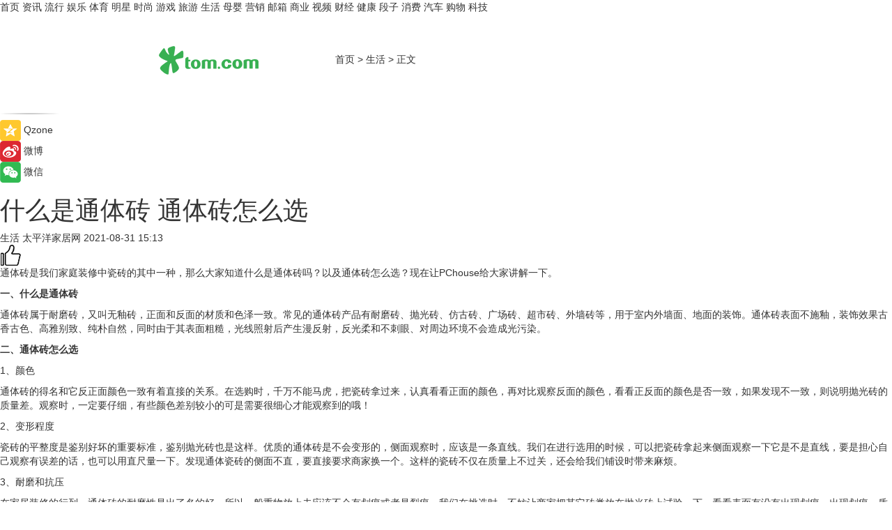

--- FILE ---
content_type: text/html
request_url: https://life.tom.com/shcs/202108/1516005794.html
body_size: 10096
content:
<!DOCTYPE html>
<html xmlns="http://www.w3.org/1999/xhtml"  lang="zh-CN" >

<!-- openCMs sreach -->
<head>
    <meta http-equiv="Content-Type" content="text/html; charset=UTF-8">
	<meta name="viewport" content="width=device-width, initial-scale=1.0">
    <meta http-equiv="X-UA-Compatible" content="IE=edge,chrome=1" >
	<meta name="referrer" content="unsafe-url" />
	<meta name="robots" content="index, follow">
   
    <title>什么是通体砖 通体砖怎么选_TOM生活</title><meta name="Description" content="通体砖是我们家庭装修中瓷砖的其中一种，那么大家知道什么是通体砖吗？以及通体砖怎么选？现在让PChouse给大家讲解一下。">
        <meta name="keywords" content="通体砖,瓷砖,家庭装修,抗压能力,参考阅读">
        <meta name="Imageurl" content="">
        <meta property="og:type" content="article"/>
        <meta property="og:title" content="什么是通体砖 通体砖怎么选"/>
        <meta property="og:description" content="通体砖是我们家庭装修中瓷砖的其中一种，那么大家知道什么是通体砖吗？以及通体砖怎么选？现在让PChouse给大家讲解一下。"/>
        <meta property="og:image" content=""/>
        <meta property="og:url" content="https://life.tom.com/shcs/202108/1516005794.html"/>
        <meta property="og:release_date" content="2021-08-31 15:13"/>
    <meta name="applicable-device" content="pc,mobile">
	<link rel="canonical" href="https://life.tom.com/shcs/202108/1516005794.html"/>
    <!--加载图标-->
	   	 <link href="https://www.tom.com/system/modules/my.opencms.news/resources/tom/bootstrap/css/bootstrap.min.css" rel="stylesheet" type="text/css">
   	  <link href="//www.tom.com/system/modules/my.opencms.news/resources/pc/css/newcontent_auto3.css?v=4" rel="stylesheet" type="text/css">
   
	
</head>
<body>
<input  type="hidden"  value ="0" id="sltop"/>
<input  type="hidden"  value ="1056" id="jsonid"/>
<input  type="hidden"  value="/shcs/" id="category">
<div class="index_nav">
   <div class="index_nav_child">
<div class="index_nav_left">
<a href="//www.tom.com" title="TOM首页" id="shouye">首页</a>
<a href="//news.tom.com" title="TOM资讯" id="news">资讯</a>
<a href="//popular.tom.com" title="TOM流行" id="popular">流行</a>
<a href="//ent.tom.com" title="TOM娱乐" id="ent" >娱乐</a>
<a href="//sports.tom.com" title="TOM体育" id="sports">体育</a>
<a href="//star.tom.com" title="TOM明星" id="gossip">明星</a>
<a href="//fashion.tom.com" title="TOM时尚" id="fashion">时尚</a>
<a href="//game.tom.cn" title="TOM游戏" target="_blank" id="game">游戏</a>
<a href="//travel.tom.com" id="travel" title="TOM旅游">旅游</a>
<a href="//life.tom.com" title="TOM生活" id="life">生活</a>
<a href="//baby.tom.com" title="TOM母婴" id="baby">母婴</a>
<a href="//marketing.tom.com" title="TOM营销" id="marketing">营销</a>
<a href="//vip.tom.com" title="TOM邮箱" id="mail" target="_blank">邮箱</a>
<a href="//biz.tom.com" id="biz" title="TOM商业">商业</a>
<a href="//v.tom.com" id="tv" target="_blank" title="TOM视频">视频</a>
<a href="//finance.tom.com" id="finance" title="TOM财经">财经</a>
<a href="//health.tom.com" id="health" title="TOM健康">健康</a>
<a href="//joke.tom.com" id="joke" title="TOM段子">段子</a>
<a href="//xiaofei.tom.com" title="TOM消费" id="xiaofei">消费</a>
<a href="//car.tom.com" title="TOM汽车" id="car">汽车</a>
<a href="//www.ule.com" title="TOM购物" target="_blank">购物</a>
<a href="//tech.tom.com" title="TOM科技" id="tech">科技</a>
</div>
</div>
</div>
<div class="content_nav" id="content_nav">
    <div class="content_nav_box">
        <!--二维码-->
        <div id="qrcode" style="width:200px;height:200px;position:fixed;left:50%;top:50%; display:none;margin-left:-100px;margin-top:-100px;">aaa</div>
        <a class="back_arrow" id="back_arrow" href="javascript:history.back(-1)"><img src="https://www.tom.com/system/modules/my.opencms.news/resources/pc/pic/back_arow.png" alt></a>
        <a class="back_hot" id="back_hot" href="javascript:history.back(-1)"><img src="https://www.tom.com/system/modules/my.opencms.news/resources/pc/pic/tom_back.png" alt></a>
        <span class="tom_pc_logo"  href="https://www.tom.com"><img src="https://www.tom.com/system/modules/my.opencms.news/resources/pc/pic/tom_pc_logo.png" alt="logo"></span>
        <span class="tom_com_logo"><a href="https://www.tom.com/index2.html"> <img src="https://www.tom.com/system/modules/my.opencms.news/resources/tom/tomLogo1.png" alt="logo" ></a></span>
        <img class="tom_share" data-toggle="modal" data-target=".bs-example-modal-lg" src="//www.tom.com/system/modules/my.opencms.news/resources/pc/pic/tom_share.png" style="display: none;" alt>
		<a class="nav_left01" href="https://www.tom.com" title="网站首页" target="_blank">首页</a>
		<span class="nav_left01">&gt</span>
        <a class="nav_left01" href="https://life.tom.com" title="TOM生活" target="_blank">生活</a>
        <span class="nav_left01">&gt</span>
        <span class="nav_left01">正文</span>
        <span class="share_btn" name="sharebtn"  id="sharebtn" onclick="shareopen()"><img src="//www.tom.com/system/modules/my.opencms.news/resources/pc/pic/share_btn.png" alt></span>
        <div class="right_search_box" style="display:none;">
            <input value="">
            <span class="search_box_btn"><img src="//www.tom.com/system/modules/my.opencms.news/resources/pc/pic/search_btn_icon.png" alt></span>
        </div>
    </div>
</div>
<div class="wxAlert" style="display:none;z-index:9999;padding: 15px;border-radius: 3px; width:240px;height:67px;background:rgba(19,23,31,0.8);position:fixed;top:50%;left:50%;margin-top:-33.5px;margin-left:-120px;font-size:13px;color:#fff;">
    <img style="width:10px;height:9.5px;position:absolute;top:5px;right:5px;" src="https://www.tom.com/system/modules/my.opencms.news/resources/pc/pic/wx_close.png" alt>
    点击下方菜单栏  “ <img src="https://www.tom.com/system/modules/my.opencms.news/resources/shareios3.png" class="sharicoimg"  style="width: 27px; height: 27px;vertical-align: middle;" alt> ” 选择 “分享”， 把好文章分享出去!
</div>


<!-- 微信提示 -->
<div class="modal fade " id="wxmyModal" tabindex="-1" role="dialog" aria-labelledby="wxmyModalLabel" aria-hidden="true" >
    <div class="modal-dialog" >
        <img src="https://www.tom.com/system/modules/my.opencms.news/resources/shareios2.png" style="right: 0; float: right; width: 94px;margin-top:30px; margin-right:18px" alt>

        <div class="modal-content amodal-content" style="top: 250px; border:0px; width: 240px;height: 86px;left: 50%; margin-top: -33.5px;margin-left: -120px;font-size: 15px;color: rgb(255, 255, 255);background:rgba(19,23,31,0.8);padding: 4px;box-sizing: content-box;" >
            <button type="button" class="close closea" data-dismiss="modal" aria-hidden="true"  style="color: #fff;font-weight: normal; opacity: 1;">
                &times;
            </button>

            <div class="modal-body" style="padding-top:25px; text-align: center;">
                请点击右上角选择分享，把好文章分享出去
            </div>

        </div>
    </div>
</div>
<!--分享模态框-->
<div class="modal tomShare_modal fade bs-example-modal-lg tomShare_modalbs" tabindex="-1" role="dialog" aria-labelledby="myLargeModalLabel">
    <div style="margin:0;" class="modal-dialog modal-lg" role="document">
        <div class="modal-content">
            <div style="font-size:12px;" class="row text-center tomShare_modalbshe">
                <div data-dismiss="modal" class="col-xs-3"  id="pyq">
                    <img src="https://www.tom.com/system/modules/my.opencms.news/resources/pc/pic/tom_pyq.png" alt>
                    <div style="margin-top: 6px;" class="row">
                        <div class="col-xs-12">朋友圈</div>
                    </div>
                </div>
                <div data-dismiss="modal" class="col-xs-3"  id="wx">
                    <img  src="https://www.tom.com/system/modules/my.opencms.news/resources/pc/pic/tom_wechat.png" alt>
                    <div style="margin-top: 6px;" class="row">
                        <div class="col-xs-12">微信好友</div>
                    </div>
                </div>
                <div data-dismiss="modal" class="col-xs-3" id="qzone" onclick="shareToQzone()">
                    <img  src="//www.tom.com/system/modules/my.opencms.news/resources/pc/pic/tom_space.png" alt >
                    <div style="margin-top: 6px;" class="row">
                        <div class="col-xs-12">QQ空间</div>
                    </div>
                </div>
                <div data-dismiss="modal" class="col-xs-3" id="qq" onclick="shareToQQ()">
                    <img  src="https://www.tom.com/system/modules/my.opencms.news/resources/pc/pic/tom_qq1.png" alt>
                    <div style="margin-top: 6px;" class="row">
                        <div class="col-xs-12">QQ</div>
                    </div>
                </div>
            </div>
            <div style="" class="row">
                <div data-dismiss="modal" style="" class="col-xs-12 text-center tomShare_modalfb">
                    取消
                </div>
            </div>
        </div>
    </div>
</div>
<!--文章内容部分-->
<div class="content_body_box">
    <div class="content_body_left" id="content_body_left">
        <div class="scan_box">
            <div class="scan_box_text"></div>
            <div class="scan_box_img" id="scan_box_img"></div>
        </div>
        <div class="left_line"><img src="https://www.tom.com/system/modules/my.opencms.news/resources/pc/pic/left_line.png" alt></div>
        <div class="kongjian_share">
            <span class="kongjian_share_img"><img src="https://www.tom.com/system/modules/my.opencms.news/resources/pc/pic/kongjian_share.png" alt></span>
            <span class="kongjian_share_text">Qzone</span>
        </div>
        <div class="weibo_share">
            <span class="weibo_share_img"><img src="https://www.tom.com/system/modules/my.opencms.news/resources/pc/pic/weibo_share.png" alt></span>
            <span class="weibo_share_text">微博</span>
        </div>
        <div class="weixin_share">
            <span class="weixin_share_img"><img src="https://www.tom.com/system/modules/my.opencms.news/resources/pc/pic/weixin_share.png" alt></span>
            <span class="weixin_share_text">微信</span>
            <span class="weixin_share_scan" id="weixin_share_scan">
				</span>
        </div>
    </div>
    <div class="content_body_center" id="content_body_center">
        <div class="content_news_box">
            <h1 class="news_box_title news_box_title1">什么是通体砖 通体砖怎么选</h1>

                <!-- 写下想法弹出框 -->
                <div id="alert_share" style="display:none;border-color:rgba(66,66,66,0.1);background-color:#fff;box-shadow: 4px 7px 9px -8px rgb(66,66,66);color:#000000;" class="alert alert-success alert-dismissable fade in">
                    <button style="top: -13px;right: -26px;outline: 0;" type="button" class="close" aria-hidden="true">
                        &times;
                    </button>
                    <img style="width:14px;height:14px;" src="https://www.tom.com/system/modules/my.opencms.news/resources/pc/pic/tom_check.png" alt >
                    <strong>为推荐给更多人</strong>
                    <strong data-toggle="modal"  class="setdata" data-target=".bs-example-modal-lg" style="color:#31ba52;" >分享写下你的想法></strong>
                </div>
				
				  
				<div class="news_box_inforlinre">
				<div class="news_box_inforlinreab"></div>
                <div class="news_box_infor">
				<span class="formtag">生活</span>
				 <span class="infor_from infor_froma">

								<span class="infor_from_span" >太平洋家居网</span>	 
                                    </span>
						<span class="infor_time">
							2021-08-31 15:13</span>
                   
                    <!--点赞新样式-->
                     	<div class="tom_fabulous tom_fabulousa">
                        <div class="tom_fabulousdiv" id="m_like">
                            <img class="tom_fabulousimg" src="https://www.tom.com/system/modules/my.opencms.news/resources/tom/phone_noclick.png" alt ><span class="tom_fabulousspan" id="num"></span>
                        </div>

                    </div>
                </div>
                <div class="news_box_text">
                    <html>
 <head></head>
 <body>
  <p>通体砖是我们家庭装修中瓷砖的其中一种，那么大家知道什么是通体砖吗？以及通体砖怎么选？现在让PChouse给大家讲解一下。</p> 
  <p><strong>一、什么是通体砖</strong></p> 
  <p>通体砖属于耐磨砖，又叫无釉砖，正面和反面的材质和色泽一致。常见的通体砖产品有耐磨砖、抛光砖、仿古砖、广场砖、超市砖、外墙砖等，用于室内外墙面、地面的装饰。通体砖表面不施釉，装饰效果古香古色、高雅别致、纯朴自然，同时由于其表面粗糙，光线照射后产生漫反射，反光柔和不刺眼、对周边环境不会造成光污染。</p> 
  <p><strong>二、通体砖怎么选</strong></p> 
  <p>1、颜色</p> 
  <p>通体砖的得名和它反正面颜色一致有着直接的关系。在选购时，千万不能马虎，把瓷砖拿过来，认真看看正面的颜色，再对比观察反面的颜色，看看正反面的颜色是否一致，如果发现不一致，则说明抛光砖的质量差。观察时，一定要仔细，有些颜色差别较小的可是需要很细心才能观察到的哦！</p> 
  <p>2、变形程度</p> 
  <p>瓷砖的平整度是鉴别好坏的重要标准，鉴别抛光砖也是这样。优质的通体砖是不会变形的，侧面观察时，应该是一条直线。我们在进行选用的时候，可以把瓷砖拿起来侧面观察一下它是不是直线，要是担心自己观察有误差的话，也可以用直尺量一下。发现通体瓷砖的侧面不直，要直接要求商家换一个。这样的瓷砖不仅在质量上不过关，还会给我们铺设时带来麻烦。</p> 
  <p>3、耐磨和抗压</p> 
  <p>在家居装修的行列，通体砖的耐磨性是出了名的好。所以一般重物放上去应该不会有划痕或者是裂痕。我们在挑选时，不妨让商家把其它砖类放在抛光砖上试验一下，看看表面有没有出现划痕。出现划痕，质量差。检验时我们也可以自己直接站上去看看表面是否会出现裂痕，从而判断它的抗压能力。</p> 
  <p>综述，以上就是小编给大家总结的关于通体砖是什么以及怎么选的相关内容，大家有需要的可以参考阅读。</p> 
  <p>【以上内容转自“太平洋家居网”，不代表本网站观点。 如需转载请取得太平洋家居网许可，如有侵权请联系删除。】</p> 
  <p>&nbsp;</p>
 </body>
</html><!--增加原创提示-->
					<span id="adright" style="color: #ffffff;display:none">0</span>
                </div>
				</div>
				<div class="news_box_banner_pc1" style="margin-top: 10px;margin-bottom: 20px;">
					<a class="a_img_border" href="//game.tom.com?pop=1"  rel="nofollow"  ><img src="https://www.tom.com/system/modules/my.opencms.news/resources/pc/pic/banner/tem_pc1.jpg" alt/>
					<div class="guanggao">
						广告
					</div>
					</a>
				</div>
				
                <div class="news_box_operation">
				  <div class="news_box_report news_box_reporta"><a href="https://www.tom.com/partner/jubao.html" target="_blank" rel="nofollow">举报</a></div>
					 	<span class="infor_author">责任编辑：
							3976DBC</span>
                  
                    <div style="margin-top: 50px;text-align: center;">
                        <div style="display: inline-block;" id="pc_like">
                            <img src="https://www.tom.com/system/modules/my.opencms.news/resources/pc/pic/pc_noclick.png"   alt >
                            <p style="margin-top: 10px;" id="num"></p>
                        </div>
                    </div>
                </div>
				  <div class="news_box_operation_mhead" >
				  
				  </div>
                <div class="news_box_operation_m" style="text-align:right;font-size:13px;color:#666666;margin-bottom:20px;">
                    责任编辑：
                    3976DBC<!--<div style="margin-top: 40px;text-align: center;">
                        <div style="display: inline-block; border: 1px solid #c5c5c5; border-radius: 51px; padding: 5px; min-width: 134px; font-size: 16px; cursor: pointer; color: #4f5054;" id="m_like">
                            <img style="vertical-align: middle;width: 20px;" src="//www.tom.com/system/modules/my.opencms.news/resources/tom/phone_noclick.png"><span style="margin-top: 10px;vertical-align: middle;padding-left: 5px;" id="num">赞</span>
                        </div>

                    </div>-->

                </div>
            <!-- app分享-->
            <div class="news_box_share" id="news_box_share">
                <div id="sharetxt" class="share_title" >
                    <span>————</span>&nbsp;&nbsp;&nbsp;&nbsp;分享到&nbsp;&nbsp;&nbsp;&nbsp;<span>————</span>
                </div>
                <div id="sharebtn4" class="contect_share">
                    <div class="share_platform">
                        <div class="share_weixin"><a id="wx" onclick="shareToWx()">
                            <div><img src="https://www.tom.com/system/modules/my.opencms.news/resources/pc/pic/weixin3.png"></div>
                            <div class="share_text">微信好友</div>
                        </a>
                        </div>
                        <div class="share_quan"><a id="pyq" onclick="shareToWxpyq()">
                            <div><img src="https://www.tom.com/system/modules/my.opencms.news/resources/pc/pic/quan3.png"></div>
                            <div class="share_text">朋友圈</div>
                        </a>
                        </div>
                        <div class="share_qq"><a id="qq" onclick="shareToQQ()">
                            <div><img src="https://www.tom.com/system/modules/my.opencms.news/resources/pc/pic/QQ3.png"></div>
                            <div class="share_text">QQ好友</div>
                        </a>
                        </div>
                        <div class="share_kongjian"><a id="qzone" onclick="shareToQzone()">
                            <div><img src="https://www.tom.com/system/modules/my.opencms.news/resources/pc/pic/kongjian3.png"></div>
                            <div class="share_text">QQ空间</div>
                        </a>
                        </div>
                        <script id="app" type="text/javascript"></script>
                    </div>
                </div>
            </div>
            <div class="news_box_banner_pc"></div>
        </div>
		
		  <div class="news_box_banner_phone">
       
    </div>
		
			
		<div class="shoujiline"></div>
		<div class="shouji">
			<div class="pic_news_title">
				<span class="mrelation_titlespanicom">&nbsp;</span>
				<span class="mrelation_titlespan">相关推荐</span>
			</div>
			<div class='three_image_news'>        <a href='//news.tom.com/202206/4805940486.html'>            <div class='news_title'>7or9第二双高跟鞋，探讨女性的“两次”选择</div>            <div class='news_pic3'>                <img class='pic1' src='https://imgs.tom.com/whyz/202206/4805940486/THUMBNAIL03feea8c321c0877.jpeg' alt='7or9第二双高跟鞋，探讨女性的“两次”选择'>                <img class='pic2' src='https://imgs.tom.com/whyz/202206/4805940486/THUMBNAIL84b670cab81293ff.jpg' alt='7or9第二双高跟鞋，探讨女性的“两次”选择'>                <img class='pic2' src='https://imgs.tom.com/whyz/202206/4805940486/THUMBNAIL47359c99973ff865.jpeg' alt='7or9第二双高跟鞋，探讨女性的“两次”选择'>            </div>        </a>        <div class='news_infor'>            <div class='source'>                <span>TOM</span>            </div>            <span class='push_time'>06-01 16:00</span>        </div>    </div><div class='three_image_news'>        <a href='//news.tom.com/202206/4814396999.html'>            <div class='news_title'> 甜粽子or咸粽子？国美真快乐APP“真值6.18”让生活与“粽”不同</div>            <div class='news_pic3'>                <img class='pic1' src='https://imgs.tom.com/whyz/202206/4814396999/THUMBNAILf40bc950ea42ef8b.jpeg' alt=' 甜粽子or咸粽子？国美真快乐APP“真值6.18”让生活与“粽”不同'>                <img class='pic2' src='https://imgs.tom.com/whyz/202206/4814396999/THUMBNAIL28095355b9215f5c.jpeg' alt=' 甜粽子or咸粽子？国美真快乐APP“真值6.18”让生活与“粽”不同'>                <img class='pic2' src='https://imgs.tom.com/whyz/202206/4814396999/THUMBNAIL806749507f2829c1.jpeg' alt=' 甜粽子or咸粽子？国美真快乐APP“真值6.18”让生活与“粽”不同'>            </div>        </a>        <div class='news_infor'>            <div class='source'>                <span>TOM</span>            </div>            <span class='push_time'>06-01 17:35</span>        </div>    </div><div class='news'>        <div class='news-left'>            <div class='desc' style='vertical-align: middle;'>                <div class='news_left_title'><a href='//baby.tom.com/202206/1817624684.html'>什么是风热咳嗽？患上后会出现什么症状呢？</a>                </div>                <div class='footer' style='float: left;margin-top:5px;'>                    <div class='footer_source'>                        <a href='https://www.cndoct.com/' target='_self' rel='nofollow'>轻壹健康</a>                    </div>                </div>                <span class='push_time push_timea' style='line-height:19px;margin-top:10px'>06-01 18:46</span></div>        </div>        <a href='//baby.tom.com/202206/1817624684.html'>            <div class='pic'>                <img class='pic1' src='https://imgs.tom.com/health/202206/1817624684/THUMBNAIL8b8598e68d4d513e.jpg' alt='什么是风热咳嗽？患上后会出现什么症状呢？'>            </div>        </a>    </div><div class='news'>        <div class='news-left'>            <div class='desc' style='vertical-align: middle;'>                <div class='news_left_title'><a href='//baby.tom.com/202205/1122813524.html'>什么是肺腺癌？与肺癌有区别吗？</a>                </div>                <div class='footer' style='float: left;margin-top:5px;'>                    <div class='footer_source'>                        <a href='https://www.cndoct.com/' target='_self' rel='nofollow'>轻壹健康</a>                    </div>                </div>                <span class='push_time push_timea' style='line-height:19px;margin-top:10px'>05-25 11:19</span></div>        </div>        <a href='//baby.tom.com/202205/1122813524.html'>            <div class='pic'>                <img class='pic1' src='https://imgs.tom.com/health/202205/1122813524/THUMBNAILba02581da730b4ea.jpg' alt='什么是肺腺癌？与肺癌有区别吗？'>            </div>        </a>    </div><div class='news'>        <div class='news-left'>            <div class='desc' style='vertical-align: middle;'>                <div class='news_left_title'><a href='//news.tom.com/202205/4556718888.html'> 优质中职专业怎么选？熊猫职教手把手教你填志愿</a>                </div>                <div class='footer' style='float: left;margin-top:5px;'>                    <div class='footer_source'>                        <a href='http://www.tom.com' target='_self' rel='nofollow'>TOM</a>                    </div>                </div>                <span class='push_time push_timea' style='line-height:19px;margin-top:10px'>05-29 18:09</span></div>        </div>        <a href='//news.tom.com/202205/4556718888.html'>            <div class='pic'>                <img class='pic1' src='https://imgs.tom.com/whyz/202205/4556718888/THUMBNAILca79917c70480617.jpeg' alt=' 优质中职专业怎么选？熊猫职教手把手教你填志愿'>            </div>        </a>    </div></div>
		
		<div class="recommend_text">
		      <div class="relation_title" id="list-container">
		          <span style=""  class="relation_titlespanico">&nbsp;</span>
		          <span style="" class="relation_titlespan">热点精选</span>
		      </div>
		   <div class='item-container item-none item-noned'><ul class='tem-nonere'><li class='item-left'><a  class='a_img_border'  target='_blank' href='//popular.tom.com/202206/4345403687.html'><img class='item-img' src='https://imgs.tom.com/twli/202206/4345403687/THUMBNAIL95CE8840A24F4ED5.jpg' alt='夏季穿搭攻略来了！分享4个显瘦遮肉穿搭技巧遮掉掰掰袖'></a></li><li class='item-right'><div class='divh4'><a target='_blank' href='//popular.tom.com/202206/4345403687.html'>夏季穿搭攻略来了！分享4个显瘦遮肉穿搭技巧遮掉掰掰袖</a></div><p class='soddd'><a href=http://www.tom.com target='_blank' rel='nofollow' class='source_text'>TOM</a><span class='publish-time publish-timepc'>2022-06-07 12:11</span><span class='publish-time publish-timemb'>06-07 12:11</span></p></li></ul></div><div class='item-container item-none item-noned'><ul class='tem-nonere'><li class='item-left'><a  class='a_img_border'  target='_blank' href='//popular.tom.com/202206/4347708436.html'><img class='item-img' src='https://imgs.tom.com/twli/202206//4347708436/THUMBNAILe7843a8d76d151f9.jpg' alt='2022夏季流行发色就选雾灰奶茶色！超显白、直发卷发都可以，一定要尝试一下哦！'></a></li><li class='item-right'><div class='divh4'><a target='_blank' href='//popular.tom.com/202206/4347708436.html'>2022夏季流行发色就选雾灰奶茶色！超显白、直发卷发都可以，一定要尝试一下哦！</a></div><p class='soddd'><a href=http://www.tom.com target='_blank' rel='nofollow' class='source_text'>TOM</a><span class='publish-time publish-timepc'>2022-06-07 12:11</span><span class='publish-time publish-timemb'>06-07 12:11</span></p></li></ul></div><div class='item-container item-none item-noneb'><div class='divh4'><a target='_blank' href='//tech.tom.com/202206/4344037103.html'>珞石机器人成立日本分公司，全球化战略持续提速</a></div><ul><li class='item-center'><a class='a_img_border' target='_blank' href='//tech.tom.com/202206/4344037103.html'><img class='item-img' src='https://imgs.tom.com/whyz/202206/4344037103/THUMBNAIL541ce7e33cf934e6.jpeg' alt='珞石机器人成立日本分公司，全球化战略持续提速'></a></li><li class='item-center'><a class='a_img_border' target='_blank' href='//tech.tom.com/202206/4344037103.html'><img class='item-img' src='https://imgs.tom.com/whyz/202206/4344037103/THUMBNAILf0f0fafaeabb1fc3.jpeg' alt='珞石机器人成立日本分公司，全球化战略持续提速'></a></li><li class='item-center'><a class='a_img_border' target='_blank' href='//tech.tom.com/202206/4344037103.html'><img class='item-img' src='https://imgs.tom.com/whyz/202206/4344037103/THUMBNAIL822bfb16bf5a5ddb.jpeg' alt='珞石机器人成立日本分公司，全球化战略持续提速'></a></li></ul><div class='item-bottom'><p class='soddd'><a href=http://www.tom.com target='_blank' rel='nofollow' class='source_text'>TOM</a><span class='publish-time publish-timepc'>2022-06-07 12:04</span><span class='publish-time publish-timemb'>06-07 12:04</span></p></div></div><div class='item-container item-none item-noneb'><div class='divh4'><a target='_blank' href='//news.tom.com/202206/4344037234.html'>领窗绿建•汇爱筑家|2022百利玛门窗世界环境日品牌战略发布会圆满收官</a></div><ul><li class='item-center'><a class='a_img_border' target='_blank' href='//news.tom.com/202206/4344037234.html'><img class='item-img' src='https://imgs.tom.com/whyz/202206/4344037234/THUMBNAIL5f0d2d2a2ac3be97.jpeg' alt='领窗绿建•汇爱筑家|2022百利玛门窗世界环境日品牌战略发布会圆满收官'></a></li><li class='item-center'><a class='a_img_border' target='_blank' href='//news.tom.com/202206/4344037234.html'><img class='item-img' src='https://imgs.tom.com/whyz/202206/4344037234/THUMBNAILca4b1cc2f4cfb481.jpg' alt='领窗绿建•汇爱筑家|2022百利玛门窗世界环境日品牌战略发布会圆满收官'></a></li><li class='item-center'><a class='a_img_border' target='_blank' href='//news.tom.com/202206/4344037234.html'><img class='item-img' src='https://imgs.tom.com/whyz/202206/4344037234/THUMBNAIL1f1ce9ee714d2e4c.jpg' alt='领窗绿建•汇爱筑家|2022百利玛门窗世界环境日品牌战略发布会圆满收官'></a></li></ul><div class='item-bottom'><p class='soddd'><a href=http://www.tom.com target='_blank' rel='nofollow' class='source_text'>TOM</a><span class='publish-time publish-timepc'>2022-06-07 12:04</span><span class='publish-time publish-timemb'>06-07 12:04</span></p></div></div><div class='item-container item-none item-noneb'><div class='divh4'><a target='_blank' href='//sports.tom.com/202206/4344037414.html'>“奔跑吧·少年”亲子线上骑行赛圆满结束</a></div><ul><li class='item-center'><a class='a_img_border' target='_blank' href='//sports.tom.com/202206/4344037414.html'><img class='item-img' src='https://imgs.tom.com/whyz/202206/4344037414/THUMBNAIL84dbf73fbddc4cb1.jpg' alt='“奔跑吧·少年”亲子线上骑行赛圆满结束'></a></li><li class='item-center'><a class='a_img_border' target='_blank' href='//sports.tom.com/202206/4344037414.html'><img class='item-img' src='https://imgs.tom.com/whyz/202206/4344037414/THUMBNAILb47b44937674fdb9.jpg' alt='“奔跑吧·少年”亲子线上骑行赛圆满结束'></a></li><li class='item-center'><a class='a_img_border' target='_blank' href='//sports.tom.com/202206/4344037414.html'><img class='item-img' src='https://imgs.tom.com/whyz/202206/4344037414/THUMBNAIL115816ef352cffba.jpg' alt='“奔跑吧·少年”亲子线上骑行赛圆满结束'></a></li></ul><div class='item-bottom'><p class='soddd'><a href=http://www.tom.com target='_blank' rel='nofollow' class='source_text'>TOM</a><span class='publish-time publish-timepc'>2022-06-07 12:04</span><span class='publish-time publish-timemb'>06-07 12:04</span></p></div></div><div class='item-container item-none item-noneb'><div class='divh4'><a target='_blank' href='//news.tom.com/202206/4339965954.html'>6.18真快乐APP“超级品类日”启动 百事可乐300ml12瓶装低至19.9元</a></div><ul><li class='item-center'><a class='a_img_border' target='_blank' href='//news.tom.com/202206/4339965954.html'><img class='item-img' src='https://imgs.tom.com/whyz/202206/4339965954/THUMBNAILd9f92efd56d45375.jpeg' alt='6.18真快乐APP“超级品类日”启动 百事可乐300ml12瓶装低至19.9元'></a></li><li class='item-center'><a class='a_img_border' target='_blank' href='//news.tom.com/202206/4339965954.html'><img class='item-img' src='https://imgs.tom.com/whyz/202206/4339965954/THUMBNAIL298b39a72df51f01.jpeg' alt='6.18真快乐APP“超级品类日”启动 百事可乐300ml12瓶装低至19.9元'></a></li><li class='item-center'><a class='a_img_border' target='_blank' href='//news.tom.com/202206/4339965954.html'><img class='item-img' src='https://imgs.tom.com/whyz/202206/4339965954/THUMBNAIL4bfc5da4e1031b5f.jpeg' alt='6.18真快乐APP“超级品类日”启动 百事可乐300ml12瓶装低至19.9元'></a></li></ul><div class='item-bottom'><p class='soddd'><a href=http://www.tom.com target='_blank' rel='nofollow' class='source_text'>TOM</a><span class='publish-time publish-timepc'>2022-06-07 12:00</span><span class='publish-time publish-timemb'>06-07 12:00</span></p></div></div><div class='item-container item-none item-noned'><ul class='tem-nonere'><li class='item-left'><a  class='a_img_border'  target='_blank' href='//news.tom.com/202206/4342105714.html'><img class='item-img' src='https://imgs.tom.com/whyz/202206/4342105714/THUMBNAIL8c545a830b81b653.jpg' alt='极光推送（JPush）“毫秒精确”赋能北京交通APP'></a></li><li class='item-right'><div class='divh4'><a target='_blank' href='//news.tom.com/202206/4342105714.html'>极光推送（JPush）“毫秒精确”赋能北京交通APP</a></div><p class='soddd'><a href=http://www.tom.com target='_blank' rel='nofollow' class='source_text'>TOM</a><span class='publish-time publish-timepc'>2022-06-07 12:00</span><span class='publish-time publish-timemb'>06-07 12:00</span></p></li></ul></div><div class='item-container item-none item-noneb'><div class='divh4'><a target='_blank' href='//news.tom.com/202206/4344149751.html'>绥化好粮油搭乘中国高铁 彰显区域品牌新活力</a></div><ul><li class='item-center'><a class='a_img_border' target='_blank' href='//news.tom.com/202206/4344149751.html'><img class='item-img' src='https://imgs.tom.com/whyz/202206//4344149751/THUMBNAIL6ba98592099404f4.jpeg' alt='绥化好粮油搭乘中国高铁 彰显区域品牌新活力'></a></li><li class='item-center'><a class='a_img_border' target='_blank' href='//news.tom.com/202206/4344149751.html'><img class='item-img' src='https://imgs.tom.com/whyz/202206//4344149751/THUMBNAILbfb379f28418ef8b.jpeg' alt='绥化好粮油搭乘中国高铁 彰显区域品牌新活力'></a></li><li class='item-center'><a class='a_img_border' target='_blank' href='//news.tom.com/202206/4344149751.html'><img class='item-img' src='https://imgs.tom.com/whyz/202206//4344149751/THUMBNAIL96087d4d9bd6e0fe.jpeg' alt='绥化好粮油搭乘中国高铁 彰显区域品牌新活力'></a></li></ul><div class='item-bottom'><p class='soddd'><a href=http://www.tom.com target='_blank' rel='nofollow' class='source_text'>TOM</a><span class='publish-time publish-timepc'>2022-06-07 12:00</span><span class='publish-time publish-timemb'>06-07 12:00</span></p></div></div><div class='item-container item-none item-noned'><ul class='tem-nonere'><li class='item-left'><a  class='a_img_border'  target='_blank' href='//tech.tom.com/202206/4342105556.html'><img class='item-img' src='https://imgs.tom.com/whyz/202206/4342105556/THUMBNAIL9e2996963947dad5.jpg' alt='高考倒计时1天！HarmonyOS 2实用功能祝考生从容应考'></a></li><li class='item-right'><div class='divh4'><a target='_blank' href='//tech.tom.com/202206/4342105556.html'>高考倒计时1天！HarmonyOS 2实用功能祝考生从容应考</a></div><p class='soddd'><a href=http://www.tom.com target='_blank' rel='nofollow' class='source_text'>TOM</a><span class='publish-time publish-timepc'>2022-06-07 12:00</span><span class='publish-time publish-timemb'>06-07 12:00</span></p></li></ul></div><div class='item-container item-none item-noneb'><div class='divh4'><a target='_blank' href='//popular.tom.com/202206/1274801895.html'>2022奢侈品包包收这款！奶茶色新包款超耐看：LV、Dior、BURBERRY通通好心动</a></div><ul><li class='item-center'><a class='a_img_border' target='_blank' href='//popular.tom.com/202206/1274801895.html'><img class='item-img' src='https://imgs.tom.com/twli/202206/1274801895/THUMBNAIL56d49c258a8d464c.jpg' alt='2022奢侈品包包收这款！奶茶色新包款超耐看：LV、Dior、BURBERRY通通好心动'></a></li><li class='item-center'><a class='a_img_border' target='_blank' href='//popular.tom.com/202206/1274801895.html'><img class='item-img' src='https://imgs.tom.com/twli/202206/1274801895/THUMBNAILe22e6f94136162d2.jpg' alt='2022奢侈品包包收这款！奶茶色新包款超耐看：LV、Dior、BURBERRY通通好心动'></a></li><li class='item-center'><a class='a_img_border' target='_blank' href='//popular.tom.com/202206/1274801895.html'><img class='item-img' src='https://imgs.tom.com/twli/202206/1274801895/THUMBNAILf22f21675be25c0e.jpg' alt='2022奢侈品包包收这款！奶茶色新包款超耐看：LV、Dior、BURBERRY通通好心动'></a></li></ul><div class='item-bottom'><p class='soddd'><a href=http://www.tom.com target='_blank' rel='nofollow' class='source_text'>TOM</a><span class='publish-time publish-timepc'>2022-06-07 11:49</span><span class='publish-time publish-timemb'>06-07 11:49</span></p></div></div></div> 
		   <div class="newdixian">
        人家也是有底线的啦~
    </div>
		
    </div>

  
  
   
  
  
    <div class="content_body_right" id="content_body_right">
		 <div class="body_right_banner" id="body_right_banner"><div class="guanggao" style="display:none">广告</div>
        </div>
	
        <div class="recommend_pic_news" id="recommend_pic_news">
            <div class="pic_news_title">相关推荐</div>

            <div class='pic_news01'><a href='//news.tom.com/202206/4805940486.html' target='_blank' title='7or9第二双高跟鞋，探讨女性的“两次”选择'><img src='https://imgs.tom.com/whyz/202206/4805940486/THUMBNAIL03feea8c321c0877.jpeg' width='270' height='152' alt><p class='pic_news01_title'>7or9第二双高跟鞋，探讨女性的“两次”选择</p></a></div><div class='friend_line'></div><div class='pic_news01'><a href='//news.tom.com/202206/4814396999.html' target='_blank' title=' 甜粽子or咸粽子？国美真快乐APP“真值6.18”让生活与“粽”不同'><img src='https://imgs.tom.com/whyz/202206/4814396999/THUMBNAILf40bc950ea42ef8b.jpeg' width='270' height='152' alt><p class='pic_news01_title'> 甜粽子or咸粽子？国美真快乐APP“真值6.18”让生活与“粽”不同</p></a></div><div class='friend_line'></div><div class='pic_news01'><a href='//baby.tom.com/202206/1817624684.html' target='_blank' title='什么是风热咳嗽？患上后会出现什么症状呢？'><img src='https://imgs.tom.com/health/202206/1817624684/THUMBNAIL8b8598e68d4d513e.jpg' width='270' height='152' alt><p class='pic_news01_title'>什么是风热咳嗽？患上后会出现什么症状呢？</p></a></div><div class='friend_line'></div><div class='pic_news01'><a href='//baby.tom.com/202205/1122813524.html' target='_blank' title='什么是肺腺癌？与肺癌有区别吗？'><img src='https://imgs.tom.com/health/202205/1122813524/THUMBNAILba02581da730b4ea.jpg' width='270' height='152' alt><p class='pic_news01_title'>什么是肺腺癌？与肺癌有区别吗？</p></a></div><div class='friend_line'></div><div class='pic_news01'><a href='//news.tom.com/202205/4556718888.html' target='_blank' title=' 优质中职专业怎么选？熊猫职教手把手教你填志愿'><img src='https://imgs.tom.com/whyz/202205/4556718888/THUMBNAILca79917c70480617.jpeg' width='270' height='152' alt><p class='pic_news01_title'> 优质中职专业怎么选？熊猫职教手把手教你填志愿</p></a></div><div class='friend_line'></div></div>
       
         <div id="makeline"></div>
        <input type='hidden' id="markvalue"/>
        <div class="body_right_banner" id="body_right_bottom_banner"><div class="guanggao">广告</div>
        </div>
    </div>
</div>
	<span  id="back_top"></span>
	 <span class="ina_fhdb" id="ina_fhdb"><img src="//www.tom.com/system/modules/my.opencms.news/resources/tom/fhdb1.png" alt></span>

<!--  内容页底部信息-->
<div class="sohu-index-v3" style="margin-top: 60px;margin-bottom:-50px">
    <div class="service-info area clearfix1">
        <div class="report">
            <ul style="padding-left: 50px;width: 1180px;">
             	<li style="margin-left:60px;">
					<a href="http://www.beian.gov.cn/portal/registerSystemInfo?recordcode=11010502041454" target="_blank" rel="nofollow" >
					<img src="//www.tom.com/system/modules/my.opencms.news/resources/tomcms/g-a.png"   width="36px" height="36px"  alt="" >京公网安备<br>11010502041454号</a>
				</li>
				<li style="margin-left:20px;">
					<a href="//www.12377.cn" target="_blank" rel="nofollow" ><img src="//www.tom.com/system/modules/my.opencms.news/resources/tomcms/pic02.jpg"   width="30px" height="32px"   alt="">网上有害信息<br>举报专区</a>
				</li>
				<li style="margin-left:-10px;">
					<a href="//www.12377.cn" target="_blank" rel="nofollow"><img src="//www.tom.com/system/modules/my.opencms.news/resources/tomcms/pic02.jpg"  width="30px" height="32px"  alt="">中央网信办违法和<br>不良信息举报中心</a>
				</li>
				<li style="margin-left:10px;">
					<a href="//www.12321.cn" target="_blank" rel="nofollow"><img src="//www.tom.com/system/modules/my.opencms.news/resources/tomcms/1232l-j.png"   width="36px" height="36px" alt="">12321垃圾信息<br>举报中心</a>
				</li>
				<li style="margin-left:0px;">
					<!-- 此链接不能使用https协议 20210827 -->
					<a href="http://www.bjjubao.org/index.htm" target="_blank" rel="nofollow"><img src="//www.tom.com/system/modules/my.opencms.news/resources/tomcms/pic03.gif"   width="28px" height="32px"  alt="">北京市互联网举报<br>中心</a>
				</li>
            </ul>
        </div>
        <div class="license clearfix1">
            <div class="left boxA">

                <p><a href="https://news.tom.com/paizhao/05.html" target="_blank"  rel="nofollow">电信与信息服务业务经营许可证京ICP证&nbsp;010287号</a></p>
                <p><a href="https://news.tom.com/paizhao/03.html" target="_blank"  rel="nofollow">广播电视节目制作许可证(京)&nbsp;字第00713号</a></p>
            </div>
            <div class="left boxB">
                <p><a href="https://news.tom.com/paizhao/06.html" target="_blank"  rel="nofollow">信息网络传播视听节目许可证号&nbsp;0105093号</a></p>
                <p><a href="https://news.tom.com/paizhao/02.html" target="_blank"  rel="nofollow">增值电信业务经营许可证B2-20090011号</a></p>

            </div>
            <div class="left boxC">
                 <p><a href="http://py.qianlong.com/" target="_blank"  rel="nofollow" >北京地区网站联合辟谣平台</a></p>
                 <p><span>违法和不良信息举报电话：010-85181169</span></p>
            </div>
            <div class="left boxD">
               
                
            </div>
        </div>

    </div>
</div>

<div class="content_bottom_box">
<div class="content_bottom">
<div class="content_bottom_line"></div>
<div class="content_bottom1">
<a href="http://www.tomgroup.com/chs/" target="_blank" rel="nofollow">TOM集团</a>
<a href="//www.ule.com/?adid=im_tom_footer" target="_blank" rel="nofollow">邮乐购物</a>
<a href="//www.tom.com/partner/partner.html" target="_blank">合作伙伴</a>
<a href="//www.tom.com/partner/adserver.html" target="_blank" rel="nofollow">广告服务</a>
<a href="//www.tom.com/partner/jointom.html" target="_blank" rel="nofollow">加入TOM</a>
</div>
<div class="content_bottom2">Copyright © 2018 TOM.COM Corporation, All Rights Reserved 雷霆万钧版权声明</div>
<div class="content_bottom3">违法信息/未成年人举报：010-85181169&nbsp;&nbsp;&nbsp;&nbsp;&nbsp;举报邮箱/未成年人举报：<a href="mailto:jubao@tomonline-inc.com" style="color:#333;">jubao@tomonline-inc.com</a></div>
</div>
</div>




    <script src="//www.tom.com/system/modules/my.opencms.news/resources/tom/pc/js/jquery-3.2.1.min.js"></script> 
  <script src="//www.tom.com/system/modules/my.opencms.news/resources/pc/minjs/jquery.cookie.min.js"></script> 
      <script src="//www.tom.com/system/modules/my.opencms.news/resources/pc/js/in_content_auto_nav.js"></script>
	    <script src="//www.tom.com/system/modules/my.opencms.news/resources/pc/js/in_content_auto.js?v=8"></script>
    <script type="text/javascript" src="https://www.tom.com/system/modules/my.opencms.news/resources/pc/js/qrcode.min.js"></script>
	  <script src="https://www.tom.com/system/modules/my.opencms.news/resources/pc/minjs/get_track.min.js"></script> 
    <script src="//www.tom.com/system/modules/my.opencms.news/resources/tom/test/js/bootstrap.min.js" charset="utf-8"></script> 
	
	 
</body>
</html>
